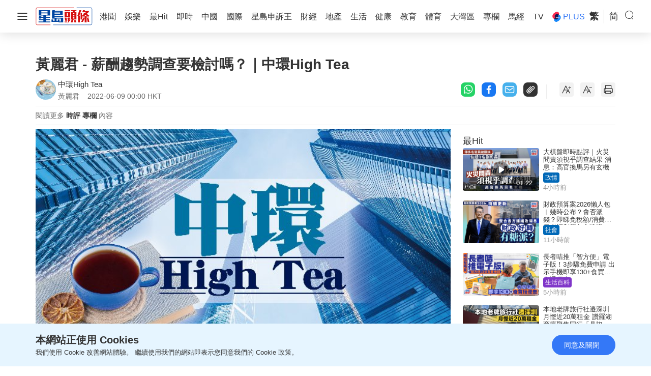

--- FILE ---
content_type: text/html; charset=utf-8
request_url: https://www.google.com/recaptcha/api2/aframe
body_size: 267
content:
<!DOCTYPE HTML><html><head><meta http-equiv="content-type" content="text/html; charset=UTF-8"></head><body><script nonce="kKO0dM-ytwHAgcBxwXlEdQ">/** Anti-fraud and anti-abuse applications only. See google.com/recaptcha */ try{var clients={'sodar':'https://pagead2.googlesyndication.com/pagead/sodar?'};window.addEventListener("message",function(a){try{if(a.source===window.parent){var b=JSON.parse(a.data);var c=clients[b['id']];if(c){var d=document.createElement('img');d.src=c+b['params']+'&rc='+(localStorage.getItem("rc::a")?sessionStorage.getItem("rc::b"):"");window.document.body.appendChild(d);sessionStorage.setItem("rc::e",parseInt(sessionStorage.getItem("rc::e")||0)+1);localStorage.setItem("rc::h",'1769077964329');}}}catch(b){}});window.parent.postMessage("_grecaptcha_ready", "*");}catch(b){}</script></body></html>

--- FILE ---
content_type: image/svg+xml
request_url: https://www.sthlstatic.com/sthl/assets/icons/icon_pick-down.svg
body_size: -219
content:
<svg width="16" height="16" viewBox="0 0 16 16" fill="none" xmlns="http://www.w3.org/2000/svg">
<rect width="16" height="16" rx="2" fill="#F2F2F2"/>
<path d="M7.67267 10.7165C7.86056 10.8792 8.13944 10.8792 8.32733 10.7165L12.1824 7.37797C12.5323 7.0749 12.318 6.5 11.855 6.5H4.14496C3.68202 6.5 3.46768 7.0749 3.81763 7.37796L7.67267 10.7165Z" fill="#333333"/>
</svg>


--- FILE ---
content_type: application/javascript; charset=utf-8
request_url: https://fundingchoicesmessages.google.com/f/AGSKWxXE4e_nC6ORAeX8dOeuM7sXHfn5gVrh977fpdE4zaeJIqYqxupQHJYjfEgCoeCpG2nXqdC3mvGQO85tsotgzUsELicn2C-fpqHgaMEJdGQsmYx3tFVPwMUwzKCuVPo8jX0tbr6vspCtHK1ivSzK0cOLjfMPGRiYkeVBYbcfVb_1_Igv_JhL0L9QNi82/_.com/adlib//728x80topad._ads/horiz//adztop./googleadsense.
body_size: -1287
content:
window['a93f044d-789f-4936-84d9-50fdda18451a'] = true;